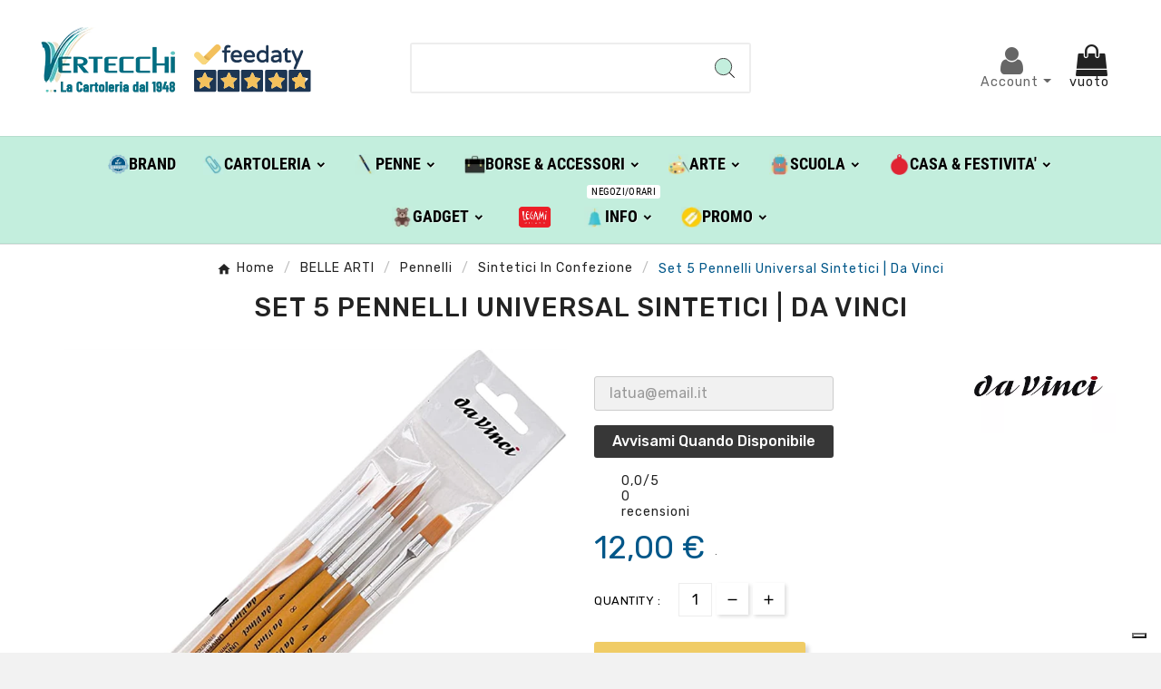

--- FILE ---
content_type: text/html; charset=utf-8
request_url: https://shop.vertecchi.com/it/module/cdc_googletagmanager/async?action=user
body_size: 1047
content:
{"event":"async","ecommerce":{"currency":"EUR"},"userLogged":0,"userId":"guest_622915"}

--- FILE ---
content_type: text/html; charset=utf-8
request_url: https://shop.vertecchi.com/it/carrello?action=jprestaUpdatePreview&pagename=product
body_size: 1664
content:
{"success":true,"cart":null,"id_product":0,"id_product_attribute":0,"quantity":0,"errors":"","preview":"    <div class=\"jpresta_shoppingcartsignin isnotlogged\"\n         data-refresh-url=\"https:\/\/shop.vertecchi.com\/it\/carrello\"\n         data-last-update=\"1769284955\"\n         data-cache-key=\"f5d0da44d7cfb3ac7da217aa9d377501\"\n    >\n            <div class=\"jpresta_customersignin hide-on-mobile dropdown\">\n    <a class=\"dropdown-toggle twolines\"\n       id=\"userMenuLink\"\n       style=\"cursor:pointer\"\n       data-toggle=\"dropdown\"\n       aria-haspopup=\"true\"\n       aria-expanded=\"false\"\n       aria-label=\"Account\"\n    >\n        <i class=\"jpresta-icons-user\"><\/i>\n                    <span>\n                            Account\n                        <\/span>\n            <\/a>\n    <div class=\"dropdown-menu dropdown-menu-right\" aria-labelledby=\"userMenuLink\">\n            <div class=\"dropdown-item dropdown-item-title\">Sei gi\u00e0 cliente?<\/div>\n    <div class=\"dropdown-divider\"><\/div>\n    <div class=\"dropdown-item\">\n        <form id=\"login-form\" action=\"index.php?controller=authentication&amp;back=my-account\" method=\"post\"><div><input type=\"hidden\" name=\"back\" value=\"\"><div class=\"form-group row \"><label class=\"col-md-3 form-control-label required\" for=\"field-email\">E-mail<\/label><div class=\"col-md-12  js-input-column\"><input class=\"form-control\" name=\"email\" id=\"email\" type=\"email\" value=\"\"   required ><\/div><div class=\"col-md-3 form-control-comment\"><\/div><\/div><div class=\"form-group row \"><label class=\"col-md-3 form-control-label required\" for=\"field-password\">Password<\/label><div class=\"col-md-12  js-input-column\"><div class=\"input-group js-parent-focus\"><input id=\"field-password\"class=\"form-control js-child-focus js-visible-password\"name=\"password\"aria-label=\"Password input\"type=\"password\"autocomplete=\"current-password\"value=\"\"pattern=\".{5,}\"required><span class=\"input-group-btn\"><button class=\"btn\" type=\"button\" data-action=\"show-password\" data-text-show=\"Mostra\" data-text-hide=\"Nascondi\" >Mostra<\/button><\/span><\/div><\/div><div class=\"col-md-3 form-control-comment\"><\/div><\/div><div class=\"forgot-password\"><a href=\"https:\/\/shop.vertecchi.com\/it\/recupero-password\" rel=\"nofollow\">Hai dimenticato la password?<\/a><\/div><\/div><footer class=\"form-footer text-center clearfix\"><input type=\"hidden\" name=\"submitLogin\" value=\"1\"><button id=\"submit-login\" class=\"tvall-inner-btn form-control-submit\" data-link-action=\"sign-in\" type=\"submit\"><span>Accedi<\/span><\/button><\/footer><\/form>\n        <div class=\"displayCustomerLoginFormAfter\">\n            \n        <\/div>\n    <\/div>\n    <div class=\"dropdown-divider\"><\/div>\n    <div class=\"dropdown-item dropdown-item-title\">Nuovo cliente?<\/div>\n    <div class=\"dropdown-item dropdown-item-actions\">\n        <form action=\"https:\/\/shop.vertecchi.com\/it\/login?create_account=1\" method=\"get\" onsubmit=\"jprestaShoppingCartSigninLoadingOn($(this), $('.jprestaCreateAccount')); return true;\">\n            <input type=\"hidden\" name=\"controller\" value=\"authentication\">\n            <input type=\"hidden\" name=\"create_account\" value=\"1\">\n            <button type=\"submit\" class=\"btn btn-primary my-1 jprestaCreateAccount\">Crea un account<\/button>\n        <\/form>\n    <\/div>\n    <\/div>\n<\/div>\n<div class=\"jpresta_customersignin show-on-mobile\">\n    <a\n        id=\"userMenuLinkMobile\"\n                    href=\"https:\/\/shop.vertecchi.com\/it\/login\"\n                aria-label=\"Account\"\n    >\n        <i class=\"jpresta-icons-user\"><\/i>\n    <\/a>\n    <\/div>\n    <div class=\"jpresta_shoppingcart hide-on-mobile dropdown\">\n            <a class=\" twolines\" id=\"cartMenuLink\" href=\"javascript:void()\" onclick=\"jprestaShoppingCartSigninToggleSideCart(event); return false;\">\n            <i class=\"jpresta-icons-cart\"><\/i>\n                    <span>\n                                    vuoto\n                            <\/span>\n            <\/a>\n    <\/div>\n<div class=\"jpresta_shoppingcart show-on-mobile\">\n    <a\n        class=\"cartMenuLinkMobile\"\n                    href=\"\/\/shop.vertecchi.com\/it\/carrello?action=show\"\n            >\n        <i class=\"jpresta-icons-cart\"><\/i>\n        <span class=\"item-count\">0<\/span>\n    <\/a>\n    <\/div>\n<div class=\"jpresta_sidecart\">\n    <button type=\"button\" class=\"close closesidecart\" onclick=\"jprestaShoppingCartSigninToggleSideCart(event); return false;\">\n        <span>&times;<\/span>\n    <\/button>\n        <div class=\"dropdown-item\">Non ci sono prodotti nel carrello<\/div>\n<\/div>\n    <\/div>\n\n<div id=\"jprestaErrorModal\" class=\"jprestaModal jprestaHidden\">\n    <div class=\"jprestaModalContent\">\n        <div id=\"jprestaErrorMessage\" class=\"alert alert-danger ajax-error\" role=\"alert\"><\/div>\n        <button onclick=\"jprestaCloseErrorModal()\">Close<\/button>\n    <\/div>\n<\/div>\n","mobile_menu":"    <div class=\"jpresta_shoppingcartsignin_mobile_menu isnotlogged\"\n         data-refresh-url=\"https:\/\/shop.vertecchi.com\/it\/carrello\"\n         data-last-update=\"1769284955\"\n         data-cache-key=\"mobile-menu-f5d0da44d7cfb3ac7da217aa9d377501\"\n    >\n        <div class=\"list-group list-group-flush\">\n            <div class=\"list-group-item\">\n            <i class=\"jpresta-icons-user\"><\/i>\n            Ciao!\n        <\/div>\n        <a class=\"list-group-item list-group-item-action\" href=\"https:\/\/shop.vertecchi.com\/it\/login\">\n            Login\n        <\/a>\n        <a class=\"list-group-item list-group-item-action\" href=\"https:\/\/shop.vertecchi.com\/it\/login?create_account=1\">\n            Crea un account\n        <\/a>\n    <\/div>\n    <\/div>\n","modal":null,"notification":null}